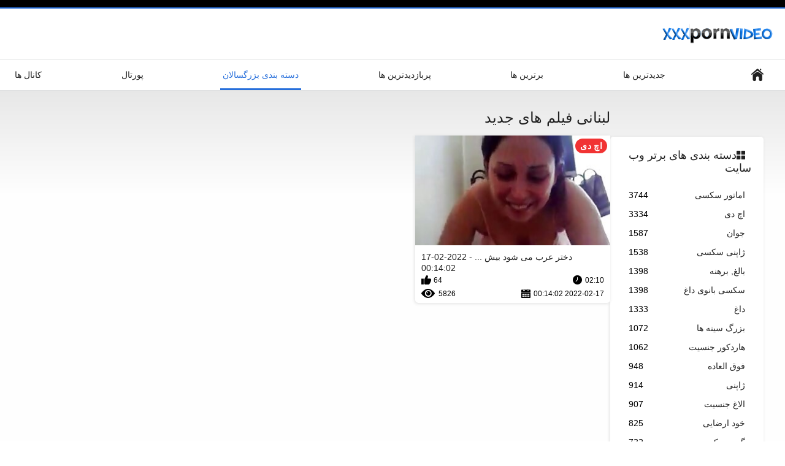

--- FILE ---
content_type: text/html; charset=UTF-8
request_url: https://fa.sikisme.sbs/category/lebanese
body_size: 4324
content:
<!DOCTYPE html>
<html lang="fa" dir="rtl"><head><style>.rating, .duration, .added, .views, .videos{color:#000 !important;}
.block-details .item span {color:#000 !important;}</style>
<title>لبنانی پورنو داغ  </title>
<meta http-equiv="Content-Type" content="text/html; charset=utf-8">
<meta name="description" content="تماشا کردن  لبنانی دختران پورنو سکسی فیلم ها به صورت رایگان در داستان سکس با خواهر زن . همه کلیپ های ویدیویی رایگان ما اچ دی و حدود 4 کیلوگرم هستند.  ">
<meta name="keywords" content="رایگان پورنو داغ, پورنو سخت, انجمن ">
<meta name="viewport" content="width=device-width, initial-scale=1">
<link rel="icon" href="/favicon.ico" type="image/x-icon">
<link rel="shortcut icon" href="/files/favicon.ico" type="image/x-icon">
<link href="/static/all-responsive-white.css?v=7.6" rel="stylesheet" type="text/css">
<base target="_blank">
<link href="https://fa.sikisme.sbs/category/lebanese/" rel="canonical">
<style>.item .img img:first-child {width: 100%;}</style></head>
<body class="no-touch">
<div class="top-links">

</div>
<div class="container">
<div class="header">
<div class="logo">
<a href="/"><img width="181" height="42" src="/files/logo.png" alt="تصویر "></a>
</div>


</div>
<nav>
<div class="navigation">
<button title="menu" class="button">
<span class="icon">
<span class="ico-bar"></span>
<span class="ico-bar"></span>
<span class="ico-bar"></span>
</span>
</button>
<ul class="primary">
<li >
<a href="/" id="item1">صفحه نخست </a>
</li>
<li>
<a href="/latest-updates.html" id="item2">جدیدترین ها </a>
</li>
<li>
<a href="/top-rated.html" id="item3">برترین ها </a>
</li>
<li>
<a href="/most-popular.html" id="item4">پربازدیدترین ها </a>
</li>

<li class="selected">
<a href="/categories.html" id="item6">دسته بندی بزرگسالان </a>
</li>
<li>
<a href="/sites.html" id="item7">پورتال </a>
</li>


<li>
<a href="/tags.html" id="item10">کانال ها </a>
</li>

</ul>
<ul class="secondary">
</ul>
</div>
</nav>
<div class="content">
<div class="main-content">
<div class="sidebar">
<div class="headline">
<h2><a class="icon icon-categories" href="/categories.html">دسته بندی های برتر وب سایت </a></h2>
</div>
<ul class="list">
<li>
<a href="/category/amateur/">اماتور سکسی<span class="rating">3744</span></a>
</li><li>
<a href="/category/hd/">اچ دی<span class="rating">3334</span></a>
</li><li>
<a href="/category/teens/">جوان<span class="rating">1587</span></a>
</li><li>
<a href="/category/asian/">ژاپنی سکسی<span class="rating">1538</span></a>
</li><li>
<a href="/category/matures/">بالغ, برهنه<span class="rating">1398</span></a>
</li><li>
<a href="/category/milf/">سکسی بانوی داغ<span class="rating">1398</span></a>
</li><li>
<a href="/category/blowjobs/">داغ<span class="rating">1333</span></a>
</li><li>
<a href="/category/big_boobs/">بزرگ سینه ها<span class="rating">1072</span></a>
</li><li>
<a href="/category/hardcore/">هاردکور جنسیت<span class="rating">1062</span></a>
</li><li>
<a href="/category/cumshots/">فوق العاده<span class="rating">948</span></a>
</li><li>
<a href="/category/japanese/">ژاپنی<span class="rating">914</span></a>
</li><li>
<a href="/category/anal/">الاغ جنسیت<span class="rating">907</span></a>
</li><li>
<a href="/category/masturbation/">خود ارضایی<span class="rating">825</span></a>
</li><li>
<a href="/category/pussy/">گربه سکسی<span class="rating">732</span></a>
</li><li>
<a href="/category/voyeur/">جاسوس مخفی<span class="rating">723</span></a>
</li><li>
<a href="/category/old+young/">پیر و نوجوان, انجمن<span class="rating">709</span></a>
</li><li>
<a href="/category/babes/">بررسی سوالات جنسی<span class="rating">641</span></a>
</li><li>
<a href="/category/wife/">همسر سکسی<span class="rating">607</span></a>
</li><li>
<a href="/category/grannies/">مادر بزرگ پورنو<span class="rating">600</span></a>
</li><li>
<a href="/category/public_nudity/">برهنگی عمومی و<span class="rating">537</span></a>
</li>
</ul>
<div class="headline">
<h2><a class="icon icon-world" href="/sites.html">سایت برتر </a></h2>
</div>
<ul class="list">
<li>
<a href="https://fa.telugu.icu/">فیلم بکن سوپر<span class="rating">48</span></a>
</li><li>
<a href="https://videosexirani.com/">فیلم سوپر خارجی<span class="rating">4</span></a>
</li><li>
<a href="https://fa.zrelie.xyz/">سکس در خواب<span class="rating">8</span></a>
</li><li>
<a href="https://fa.jebacina.top/">سکس برادر خواهر<span class="rating">8</span></a>
</li><li>
<a href="https://fa.besplatnipornofilm.com/">فیلم سکسی بکن بکن<span class="rating">15</span></a>
</li><li>
<a href="https://fa.pornofilmer.sbs/">داستانهای سکسی خانوادگی<span class="rating">9</span></a>
</li><li>
<a href="https://fa.xxxbokepindo.icu/">سکس کردی<span class="rating">4</span></a>
</li><li>
<a href="https://fa.graja.net/">سکس کس<span class="rating">13</span></a>
</li><li>
<a href="https://fa.bokepsexindonesia.icu/">سکسی عربی<span class="rating">5</span></a>
</li><li>
<a href="https://fa.sksarab.top/">سکس در خانه<span class="rating">1</span></a>
</li><li>
<a href="https://fa.videolucah.biz/">سکس برادر و خواهر<span class="rating">2</span></a>
</li><li>
<a href="https://fa.pornomaturegratuit.com/">سایت سکسی ایرانی<span class="rating">4</span></a>
</li><li>
<a href="https://fa.seksfilmsgratis.com/">فیلم سکس سوپر<span class="rating">3</span></a>
</li><li>
<a href="https://fa.asoti.net/">سکس خشن<span class="rating">1</span></a>
</li><li>
<a href="https://fa.gaixinh.cyou/">رقص سکسی<span class="rating">4</span></a>
</li><li>
<a href="https://fa.melayuseksvideo.org/">فیلم سکسی تلگرام<span class="rating">0</span></a>
</li><li>
<a href="https://adrani.icu/">فیلم سکسی زوری<span class="rating">3</span></a>
</li><li>
<a href="https://fa.dansk.sbs/">داستان سکسی واقعی<span class="rating">11</span></a>
</li><li>
<a href="https://fa.seksibiepha.com/">سکس باحال<span class="rating">1</span></a>
</li><li>
<a href="https://fa.phimditnhau2.com/">دانلود کلیپ سکسی<span class="rating">4</span></a>
</li>
</ul>
<div class="headline">
<h2><a class="icon icon-model" href="/tags.html">برچسب های برتر </a></h2>
</div>
<ul class="list">
<li><a href="/tag/89/" style="font-weight: bold; font-size: 14px;">جدیدترین داستان سکس با خواهر</a></li>
<li><a href="/tag/23/" style="font-weight: bold; font-size: 14px;">خاطرات سکس با خواهر زن</a></li>
<li><a href="/tag/49/" style="font-weight: bold; font-size: 14px;">خاطرات سکس با خواهرزن</a></li>
<li><a href="/tag/100/" style="font-weight: bold; font-size: 14px;">خاطرات سکسی خواهرزن</a></li>
<li><a href="/tag/106/" style="font-weight: bold; font-size: 14px;">خواهر زن خوشگلم</a></li>
<li><a href="/tag/97/" style="font-weight: bold; font-size: 14px;">خواهر زن سکسی من</a></li>
<li><a href="/tag/29/" style="font-weight: bold; font-size: 14px;">خواهرزن حشری</a></li>
<li><a href="/tag/78/" style="font-weight: bold; font-size: 14px;">خواهرزن داستان</a></li>
<li><a href="/tag/14/" style="font-weight: bold; font-size: 14px;">خواهرزن سکسی</a></li>
<li><a href="/tag/25/" style="font-weight: bold; font-size: 14px;">خواهرزن شهوانی</a></li>
<li><a href="/tag/53/" style="font-weight: bold; font-size: 14px;">داستان 3کسی با خواهر زن</a></li>
<li><a href="/tag/57/" style="font-weight: bold; font-size: 14px;">داستان خواهر زن سکسی</a></li>
<li><a href="/tag/96/" style="font-weight: bold; font-size: 14px;">داستان سکس با اقوام زنم</a></li>
<li><a href="/tag/67/" style="font-weight: bold; font-size: 14px;">داستان سکس با برادر زن</a></li>
<li><a href="/tag/45/" style="font-weight: bold; font-size: 14px;">داستان سکس با خواهر بیوه</a></li>
<li><a href="/tag/16/" style="font-weight: bold; font-size: 14px;">داستان سکس با خواهر جدید</a></li>
<li><a href="/tag/58/" style="font-weight: bold; font-size: 14px;">داستان سکس با خواهر حشری</a></li>
<li><a href="/tag/21/" style="font-weight: bold; font-size: 14px;">داستان سکس با خواهر خانم</a></li>
<li><a href="/tag/11/" style="font-weight: bold; font-size: 14px;">داستان سکس با خواهر دوستم</a></li>
<li><a href="/tag/63/" style="font-weight: bold; font-size: 14px;">داستان سکس با خواهر زن بیوه</a></li>

</ul>
</div>
<div class="main-container">
<div class="headline">
<h1> لبنانی فیلم های جدید  </h1>
</div>
<div class="box">
<div class="list-videos">
<div class="margin-fix" id="list_videos_latest_videos_list_items">
<div class="item">
<a href="https://fa.sikisme.sbs/link.php" title="دختر عرب می شود بیش از داستان سکس با خواهرزن حد هیجان زده - 2022-02-17 00:14:02" data-rt="" class="thumb-link">
<div class="img">
<img class="thumb lazy-load" src="https://fa.sikisme.sbs/media/thumbs/5/v06195.jpg?1645056842" alt="دختر عرب می شود بیش از داستان سکس با خواهرزن حد هیجان زده - 2022-02-17 00:14:02" data-cnt="10"  width="320" height="180" style="display: block;">
<span class="ico-fav-0 " title="اضافه کردن به علاقه مندی ها " data-fav-video-id="40325" data-fav-type="0"></span>
<span class="ico-fav-1 " title="بعدا کاوش کنید " data-fav-video-id="40325" data-fav-type="1"></span>
<span class="is-hd">اچ دی </span>
</div>
<strong class="title">
دختر عرب می شود بیش  ... - 2022-02-17 00:14:02
</strong>
<div class="wrap">
<div class="duration">02:10</div>
<div class="rating positive">
64
</div>
</div>
<div class="wrap">
<div class="added"><em>2022-02-17 00:14:02</em></div>
<div class="views">5826</div>
</div>
</a>
</div>
</div>
</div>




<style>
a.button {
    box-shadow: 0 1px 2px rgb(0 0 0 / 30%);
    text-align: center;
        font-size: 14px;
    display: inline-block;
    background: #5a637;
    margin: 11 2px 3px;
    border-radius: 14px;
    min-width: 10px;
    border: 1px solid #afb9c1; 
    padding: 10px;
    color: #fff;
    cursor: pointer;
    }
    a.button.current {
  
    background: #276fdb;
    text-align: center;
        font-size: 14px;
    display: inline-block;

    margin: 11 2px 3px;
    border-radius: 16px;
    min-width: 10px;
     box-shadow: 0 1px 2px rgb(0 0 0 / 30%); 
    padding: 10px;
    color: #fff;
    cursor: pointer;
        
    } 
    
    .paginator {    width: 100%;
    overflow: hidden;
    text-align: center;
    font-size: 0;
    padding: 10px 0 0 0;  }
    
    .paginator a {   color: #000;
    text-decoration: none;}
    .paginator a:hover {   color: #000; 
     background:#276fdb;
    }
   

		</style>		




</div>
</div>
</div>


<div class="box tags-cloud">
<a href="/tag/41/" style="font-weight: bold; font-size: 14px;">داستان سکس با خواهر زن جدید</a> - <a href="/tag/68/" style="font-weight: bold; font-size: 14px;">داستان سکس با خواهر زن حشری</a> - <a href="/tag/65/" style="font-weight: bold; font-size: 14px;">داستان سکس با خواهر زن داداش</a> - <a href="/tag/83/" style="font-weight: bold; font-size: 14px;">داستان سکس با خواهر زن عمو</a> - <a href="/tag/61/" style="font-weight: bold; font-size: 14px;">داستان سکس با خواهر زن متاهل</a> - <a href="/tag/4/" style="font-weight: bold; font-size: 14px;">داستان سکس با خواهرزن</a> - <a href="/tag/72/" style="font-weight: bold; font-size: 14px;">داستان سکس با دختر خواهر زن</a> - <a href="/tag/18/" style="font-weight: bold; font-size: 14px;">داستان سکس با زن برادر زنم</a> - <a href="/tag/102/" style="font-weight: bold; font-size: 14px;">داستان سکس دایی با خواهرزاده</a> - <a href="/tag/36/" style="font-weight: bold; font-size: 14px;">داستان سکس زوری با خواهر زن</a> - <a href="/tag/62/" style="font-weight: bold; font-size: 14px;">داستان سکس ضربدری با خواهر زن</a> - <a href="/tag/70/" style="font-weight: bold; font-size: 14px;">داستان سکس من با خواهر زنم</a> - <a href="/tag/26/" style="font-weight: bold; font-size: 14px;">داستان سکس من و خواهر زنم</a> - <a href="/tag/99/" style="font-weight: bold; font-size: 14px;">داستان سکسی با برادر زن</a> - <a href="/tag/48/" style="font-weight: bold; font-size: 14px;">داستان سکسی با زن برادر زنم</a> - <a href="/tag/64/" style="font-weight: bold; font-size: 14px;">داستان سکسی جدید با خواهر زن</a> - <a href="/tag/31/" style="font-weight: bold; font-size: 14px;">داستان سکسی خواهر خانم</a> - <a href="/tag/2/" style="font-weight: bold; font-size: 14px;">داستان سکسی خواهر زن</a> - <a href="/tag/40/" style="font-weight: bold; font-size: 14px;">داستان سکسی خواهر زن جدید</a> - <a href="/tag/79/" style="font-weight: bold; font-size: 14px;">داستان سکسی سکس با خواهر زن</a> - <a href="/tag/54/" style="font-weight: bold; font-size: 14px;">داستان سکسی فاطی</a> - <a href="/tag/80/" style="font-weight: bold; font-size: 14px;">داستان سکسی مامان ویدا</a> - <a href="/tag/38/" style="font-weight: bold; font-size: 14px;">داستان سکسی من و خواهر زن</a> - <a href="/tag/22/" style="font-weight: bold; font-size: 14px;">داستان سکسی من و خواهر زنم</a> - <a href="/tag/59/" style="font-weight: bold; font-size: 14px;">داستان سکسی منو خواهر زن</a> - <a href="/tag/37/" style="font-weight: bold; font-size: 14px;">داستان سکسی کردن خواهر زن</a> - <a href="/tag/81/" style="font-weight: bold; font-size: 14px;">داستان سکسی کون خواهر زن</a> - <a href="/tag/73/" style="font-weight: bold; font-size: 14px;">داستان سکسی گاییدن خواهر زن</a> - <a href="/tag/91/" style="font-weight: bold; font-size: 14px;">داستان منو خواهر زن</a> - <a href="/tag/19/" style="font-weight: bold; font-size: 14px;">داستان های سکسی با خواهر زن</a> - <a href="/tag/20/" style="font-weight: bold; font-size: 14px;">داستان های سکسی خواهر زن</a> - <a href="/tag/108/" style="font-weight: bold; font-size: 14px;">داستان کردن کوس خواهرزن</a> - <a href="/tag/55/" style="font-weight: bold; font-size: 14px;">داستان کس خواهر زن</a> - <a href="/tag/42/" style="font-weight: bold; font-size: 14px;">داستانسکس باخواهر</a> - <a href="/tag/87/" style="font-weight: bold; font-size: 14px;">داستانسکس باخواهرزن</a> - <a href="/tag/98/" style="font-weight: bold; font-size: 14px;">داستانهاي سكسي با خواهر زن</a> - <a href="/tag/93/" style="font-weight: bold; font-size: 14px;">داستانهاي سكسي خواهر زن</a> - <a href="/tag/24/" style="font-weight: bold; font-size: 14px;">داستانهای سکس با خواهرزن</a> - <a href="/tag/6/" style="font-weight: bold; font-size: 14px;">داستانهای سکسی با خواهر زن</a> - <a href="/tag/47/" style="font-weight: bold; font-size: 14px;">داستانهای سکسی با خواهر زنم</a> - 
<a href="/tags.html" class="all">نمایش همه برچسبها </a>
</div>
<p class="text">
همه اینها را در اینترنت تماشا کنید   فیلم های پورنو سرد به صورت رایگان. 

</p>
<p></p>
</div>


<div class="footer">
<div class="footer-wrap">

<div class="copyright">
<a href="/">داستان سکس با خواهر زن </a><br>
 <a href="https://fr.pornandxxxvideos.com/">Film x</a> - <a href="https://videosexeamateur.com/">Sexe amateur</a> - 
<a href="https://pornomaturegratuit.com/">Porno Mature Gratuit</a> - <a href="https://femmesmuresnues.com/">Femmes mures nues</a> - <a href="https://femmemuresexe.com/">Femme mure sexe</a> -
<a href="https://videosexemature.com/">Video sexe mature</a> - <a href="https://videospornogratuites.com/">Vidéos porno gratuites</a> - <a href="https://fr.videoeroticogratis.com/">Film porno video</a>
همه حقوق محفوظ است. 
</div>
<div class="txt">
داستان سکس با خواهر زن یکی از بهترین مکان ها برای تماشای فیلم های پورنو رایگان و گالری های رایگان فیلم رایگان است. می توانید پورنو را با کیفیت کامل اچ دی به صورت رایگان تماشا یا بارگیری کنید. بدون ثبت نام و یا عضویت مورد نیاز.
</div>
</div>
<script defer src="/js/main.min.js?v=7.5"></script>
</body></html>